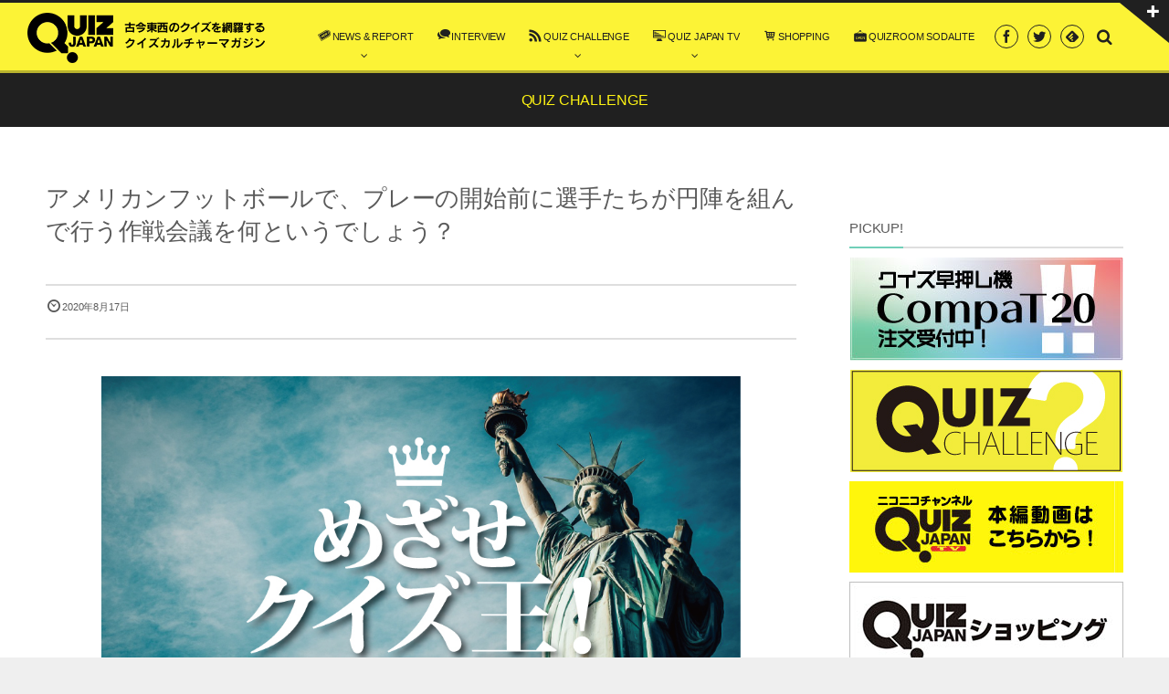

--- FILE ---
content_type: text/html; charset=utf-8
request_url: https://www.google.com/recaptcha/api2/aframe
body_size: 268
content:
<!DOCTYPE HTML><html><head><meta http-equiv="content-type" content="text/html; charset=UTF-8"></head><body><script nonce="4vR09eGKE7nZoQAv52dZWQ">/** Anti-fraud and anti-abuse applications only. See google.com/recaptcha */ try{var clients={'sodar':'https://pagead2.googlesyndication.com/pagead/sodar?'};window.addEventListener("message",function(a){try{if(a.source===window.parent){var b=JSON.parse(a.data);var c=clients[b['id']];if(c){var d=document.createElement('img');d.src=c+b['params']+'&rc='+(localStorage.getItem("rc::a")?sessionStorage.getItem("rc::b"):"");window.document.body.appendChild(d);sessionStorage.setItem("rc::e",parseInt(sessionStorage.getItem("rc::e")||0)+1);localStorage.setItem("rc::h",'1768841542845');}}}catch(b){}});window.parent.postMessage("_grecaptcha_ready", "*");}catch(b){}</script></body></html>